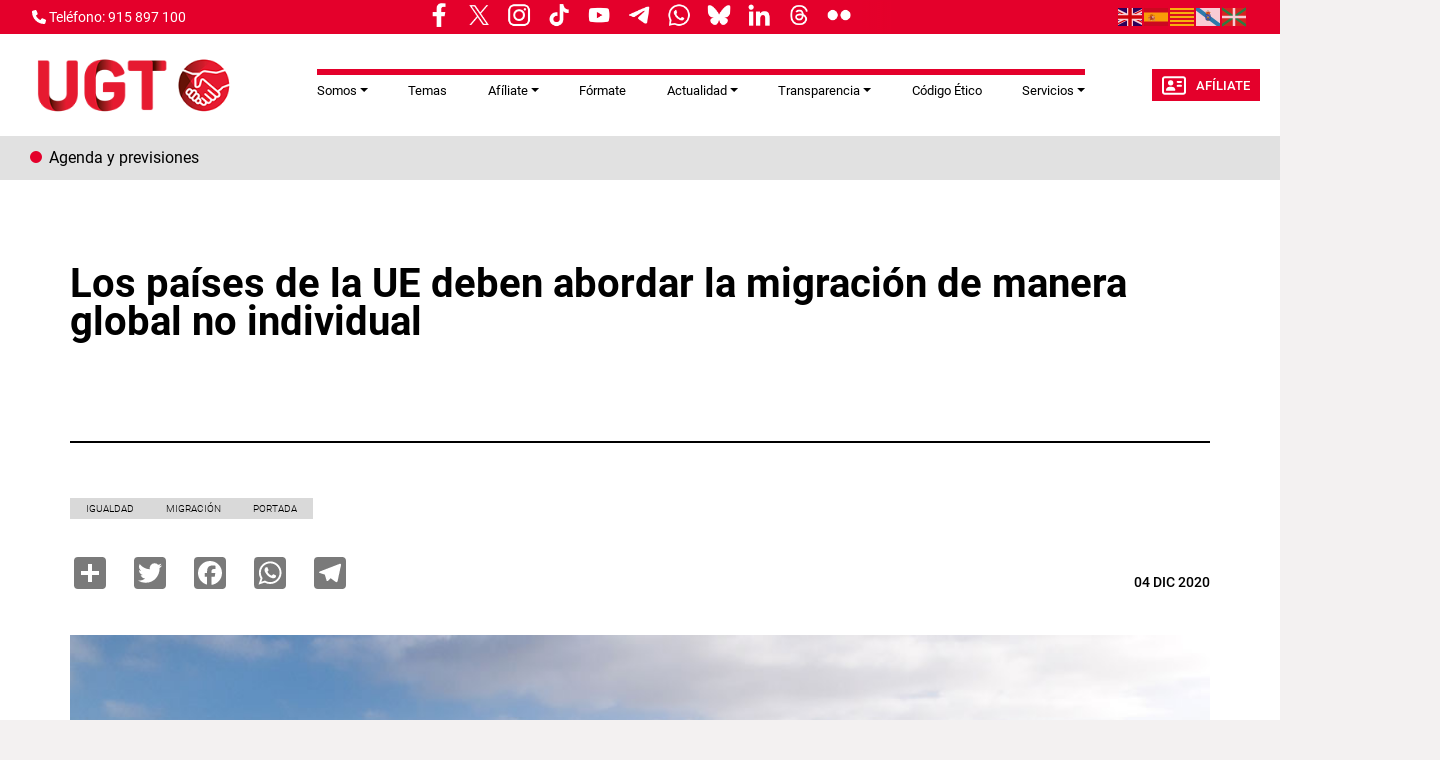

--- FILE ---
content_type: text/html; charset=UTF-8
request_url: https://ugt.es/los-paises-de-la-ue-deben-abordar-la-migracion-de-manera-global-no-individual
body_size: 15958
content:
<!DOCTYPE html>
<html lang="es" dir="ltr" prefix="og: https://ogp.me/ns#">
  <head>
    <meta charset="utf-8" />
<script async src="https://www.googletagmanager.com/gtag/js?id=G-YCS5VRPVHH"></script>
<script>window.dataLayer = window.dataLayer || [];function gtag(){dataLayer.push(arguments)};gtag("js", new Date());gtag("set", "developer_id.dMDhkMT", true);gtag("config", "G-YCS5VRPVHH", {"groups":"default","page_placeholder":"PLACEHOLDER_page_location"});</script>
<meta name="description" content="El consultorio semanal analiza la situación de la inmigración en nuestro país La Unión General de Trabajadores ha dedicado su consultorio monográfico semanal a debatir sobre la situación de la inmigración en España con un espacio titulado “Personas migrantes, personas con derechos”. Según datos oficiales, el 50% de la población mundial vive con menos de cinco dólares y medio al día, una pobreza muy instaurada tanto en nuestro país como a nivel mundial y España, la frontera Sur de la UE, recibe cada año a miles de personas migrantes que huyen de sus países ya sea por la guerra, por motivos políticos o económicos. En los últimos meses las Islas Canarias han sido noticia por la llegada masiva de inmigrantes a sus Costas y la imposibilidad de acogerles de manera digna por falta de medios. ¿Dónde quedan sus derechos? Como es habitual, el consultorio, ha sido emitido en la web a partir de las 12.00 horas y, esta semana han participado el Secretario General de UGT, Pepe Álvarez, que ha contado su experiencia en el Puerto de Arguineguin donde se ha estado acogiendo a migrantes que llegaban hasta las Islas Canarias y que llegó a tener hasta 2.600 personas hacinadas; Juan de León, Responsable del programa del Centro de asesoramiento sociolaboral para personas inmigrantes de UGT-Canarias, que ha expuesto el día a día de las personas migrantes en Canarias; David Papiol, Presidente de AMIC-UGT (Asociación Ayuda Mútua Inmigrantes en Cataluña) que ha contado la experiencia del sindicato en Cataluña y Jannet Vallejo, Miembro de AMIC-UGT que ha contado cómo fue su integración como migrante. España y Europa: deberes pendientes Pepe Álvarez y ha subrayado que el cierre del campamento en Arguineguin “es una buena noticia que se cierre, pero no es suficiente porque España necesita hacer una política migratoria que esté combinada con Europa que permita que estas personas que vienen huyendo por razones económicas, políticas y otros muchos motivos sean acogidos de manera correcta. La puerta Sur de la Unión Europea es Canarias y, en ese sentido España tiene que ser solidaria con Canarias y el conjunto de la UE lo tiene que ser con España”. Pepe Álvarez ha destacado que “las estadísticas no reflejan el drama de la fosa común que hay en el Mediterráneo y ahora también en el Atlántico. Sólo nos podemos acercar a este drama con ojos humanos. Las personas somos iguales y la acogida tendría que ser una acogida digna y para ello, es fundamental centrarse en las políticas en los países de origen”. “La migración va a continuar porque hay muchas personas que no tienen alternativa y se juegan la vida para encontrar una vida mejor por eso lo importante es trabajar para que puedan tener una mejor situación en su país. Hay que contribuir a una política global porque si en España el reparto de la riqueza es injusto en la mayoría de estos países todavía lo es muchísimo más, de ahí la importancia del reparto justo de la riqueza porque ese es el elemento que va a permitir que las migraciones, en todo caso, sean voluntarias, que no estén forzadas por otras cuestiones y, a la vez, que se pueda vivir con justicia y mejores condiciones”. Arguineguin, el campamento de la vergüenza Juan de León, Responsable del programa del Centro de asesoramiento sociolaboral para personas inmigrantes de UGT-Canarias, ha explicado que al campamento de Arguineguin, que acogió a casi tres mil migrantes de forma provisional debido a la descoordinación de las Administraciones, se ha trasladado a otros lugares. “La pandemia, la situación socioeconómica, la difícil situación en países como Senegal han provocado el aumento de la migración por esta vía” ha afirmado, “pero lo que ha pasado en Canarias es que en el año 2000 había un convenio y un protocolo de actuación para la acogida. Se enviaba a los migrantes a la Península desde donde proseguían su trayectoria a otros países europeos, pero este año, el nuevo Consejo Europeo y el nuevo programa de inmigración criminaliza la inmigración y selecciona lugares de retención y selección donde se identifica a las personas y se les impide la entrada a Europa. Canarias ha sido la víctima de la descoordinación, la dejación de funciones del Gobierno y su incapacidad para concienciar a la UE de que la inmigración no es un problema de España o de Canarias sino de Europa y a nivel mundial”. Juan de León ha subrayado que “las organizaciones que velamos porque se respeten los derechos humanos de las personas migrantes nos sentimos solas. Las subvenciones del Estado no cubren las necesidades de personal y medios necesarias y, además, la situación actual es que estos inmigrantes están ingresados en un recinto cerrado y no sabemos si se nos va a permitir acceder, ver en qué situación se encuentran, si realmente tienen asesoramiento legal y qué se va a hacer con ellos”. La experiencia catalana   David Papiol, Presidente de AMIC-UGT (Asociación Ayuda Mútua Inmigrantes en Cataluña), una asociación que surge para ayudar a las personas migrantes a desarrollar una inserción laboral y social a su llegada a Cataluña. “Una ayuda que ha ido evolucionando y, si en un principio hablábamos de reagrupaciones familiares o inserción sociolaboral, hoy nos referimos a cuestiones como homologaciones de estudios y otras necesidades de esta población a la que, en muchos casos, se le vulneran los derechos humanos” ha destacado. “La pandemia ha agravado la situación de quienes llegan, pero también la situación de los migrantes que ya estaban trabajando y la búsqueda de soluciones es cuestión de voluntad política. Es necesario actualizar la modernización de la Ley de Extranjería, la Ley electoral o la derogación de la reforma laboral, por ejemplo” ha finalizado." />
<link rel="canonical" href="https://ugt.es/los-paises-de-la-ue-deben-abordar-la-migracion-de-manera-global-no-individual" />
<meta name="robots" content="max-image-preview:standard" />
<link rel="image_src" href="/sites/default/files/node_gallery/Galer-a%20Migraciones/patera-consultorio-ugt.jpg" />
<meta property="og:site_name" content="UGT" />
<meta property="og:url" content="https://ugt.esLos países de la UE deben abordar la migración de manera global no individual" />
<meta property="og:title" content="Sindicato Unión General de Trabajadoras y Trabajadores de España" />
<meta property="og:image" content="https://ugt.es/sites/default/files/node_gallery/Galer-a%20Migraciones/patera-consultorio-ugt.jpg" />
<meta name="twitter:card" content="summary_large_image" />
<meta name="twitter:title" content="Los países de la UE deben abordar la migración de manera global no individual" />
<meta name="twitter:description" content="El consultorio semanal analiza la situación de la inmigración en nuestro país La Unión General de Trabajadores ha dedicado su consultorio monográfico semanal a debatir sobre la situación de la inmigración en España con un espacio titulado “Personas migrantes, personas con derechos”. Según datos oficiales, el 50% de la población mundial vive con menos de cinco dólares y medio al día, una pobreza muy instaurada tanto en nuestro país como a nivel mundial y España, la frontera Sur de la UE, recibe cada año a miles de personas migrantes que huyen de sus países ya sea por la guerra, por motivos políticos o económicos. En los últimos meses las Islas Canarias han sido noticia por la llegada masiva de inmigrantes a sus Costas y la imposibilidad de acogerles de manera digna por falta de medios. ¿Dónde quedan sus derechos? Como es habitual, el consultorio, ha sido emitido en la web a partir de las 12.00 horas y, esta semana han participado el Secretario General de UGT, Pepe Álvarez, que ha contado su experiencia en el Puerto de Arguineguin donde se ha estado acogiendo a migrantes que llegaban hasta las Islas Canarias y que llegó a tener hasta 2.600 personas hacinadas; Juan de León, Responsable del programa del Centro de asesoramiento sociolaboral para personas inmigrantes de UGT-Canarias, que ha expuesto el día a día de las personas migrantes en Canarias; David Papiol, Presidente de AMIC-UGT (Asociación Ayuda Mútua Inmigrantes en Cataluña) que ha contado la experiencia del sindicato en Cataluña y Jannet Vallejo, Miembro de AMIC-UGT que ha contado cómo fue su integración como migrante. España y Europa: deberes pendientes Pepe Álvarez y ha subrayado que el cierre del campamento en Arguineguin “es una buena noticia que se cierre, pero no es suficiente porque España necesita hacer una política migratoria que esté combinada con Europa que permita que estas personas que vienen huyendo por razones económicas, políticas y otros muchos motivos sean acogidos de manera correcta. La puerta Sur de la Unión Europea es Canarias y, en ese sentido España tiene que ser solidaria con Canarias y el conjunto de la UE lo tiene que ser con España”. Pepe Álvarez ha destacado que “las estadísticas no reflejan el drama de la fosa común que hay en el Mediterráneo y ahora también en el Atlántico. Sólo nos podemos acercar a este drama con ojos humanos. Las personas somos iguales y la acogida tendría que ser una acogida digna y para ello, es fundamental centrarse en las políticas en los países de origen”. “La migración va a continuar porque hay muchas personas que no tienen alternativa y se juegan la vida para encontrar una vida mejor por eso lo importante es trabajar para que puedan tener una mejor situación en su país. Hay que contribuir a una política global porque si en España el reparto de la riqueza es injusto en la mayoría de estos países todavía lo es muchísimo más, de ahí la importancia del reparto justo de la riqueza porque ese es el elemento que va a permitir que las migraciones, en todo caso, sean voluntarias, que no estén forzadas por otras cuestiones y, a la vez, que se pueda vivir con justicia y mejores condiciones”. Arguineguin, el campamento de la vergüenza Juan de León, Responsable del programa del Centro de asesoramiento sociolaboral para personas inmigrantes de UGT-Canarias, ha explicado que al campamento de Arguineguin, que acogió a casi tres mil migrantes de forma provisional debido a la descoordinación de las Administraciones, se ha trasladado a otros lugares. “La pandemia, la situación socioeconómica, la difícil situación en países como Senegal han provocado el aumento de la migración por esta vía” ha afirmado, “pero lo que ha pasado en Canarias es que en el año 2000 había un convenio y un protocolo de actuación para la acogida. Se enviaba a los migrantes a la Península desde donde proseguían su trayectoria a otros países europeos, pero este año, el nuevo Consejo Europeo y el nuevo programa de inmigración criminaliza la inmigración y selecciona lugares de retención y selección donde se identifica a las personas y se les impide la entrada a Europa. Canarias ha sido la víctima de la descoordinación, la dejación de funciones del Gobierno y su incapacidad para concienciar a la UE de que la inmigración no es un problema de España o de Canarias sino de Europa y a nivel mundial”. Juan de León ha subrayado que “las organizaciones que velamos porque se respeten los derechos humanos de las personas migrantes nos sentimos solas. Las subvenciones del Estado no cubren las necesidades de personal y medios necesarias y, además, la situación actual es que estos inmigrantes están ingresados en un recinto cerrado y no sabemos si se nos va a permitir acceder, ver en qué situación se encuentran, si realmente tienen asesoramiento legal y qué se va a hacer con ellos”. La experiencia catalana   David Papiol, Presidente de AMIC-UGT (Asociación Ayuda Mútua Inmigrantes en Cataluña), una asociación que surge para ayudar a las personas migrantes a desarrollar una inserción laboral y social a su llegada a Cataluña. “Una ayuda que ha ido evolucionando y, si en un principio hablábamos de reagrupaciones familiares o inserción sociolaboral, hoy nos referimos a cuestiones como homologaciones de estudios y otras necesidades de esta población a la que, en muchos casos, se le vulneran los derechos humanos” ha destacado. “La pandemia ha agravado la situación de quienes llegan, pero también la situación de los migrantes que ya estaban trabajando y la búsqueda de soluciones es cuestión de voluntad política. Es necesario actualizar la modernización de la Ley de Extranjería, la Ley electoral o la derogación de la reforma laboral, por ejemplo” ha finalizado." />
<meta name="twitter:image" content="https://ugt.es/sites/default/files/node_gallery/Galer-a%20Migraciones/patera-consultorio-ugt.jpg" />
<meta name="Generator" content="Drupal 11 (https://www.drupal.org)" />
<meta name="MobileOptimized" content="width" />
<meta name="HandheldFriendly" content="true" />
<meta name="viewport" content="width=device-width, initial-scale=1.0" />
<link rel="icon" href="/themes/custom/ugt_theme/favicon.ico" type="image/vnd.microsoft.icon" />
<script>window.a2a_config=window.a2a_config||{};a2a_config.callbacks=[];a2a_config.overlays=[];a2a_config.templates={};a2a_config.icon_color = "#7a7a7a";</script>

    <title>UGT | Los países de la UE deben abordar la migración de manera global no individual</title>
    <link rel="stylesheet" media="all" href="/core/misc/components/progress.module.css?t967vd" />
<link rel="stylesheet" media="all" href="/core/misc/components/ajax-progress.module.css?t967vd" />
<link rel="stylesheet" media="all" href="/core/modules/system/css/components/align.module.css?t967vd" />
<link rel="stylesheet" media="all" href="/core/modules/system/css/components/container-inline.module.css?t967vd" />
<link rel="stylesheet" media="all" href="/core/modules/system/css/components/clearfix.module.css?t967vd" />
<link rel="stylesheet" media="all" href="/core/modules/system/css/components/hidden.module.css?t967vd" />
<link rel="stylesheet" media="all" href="/core/modules/system/css/components/item-list.module.css?t967vd" />
<link rel="stylesheet" media="all" href="/core/modules/system/css/components/js.module.css?t967vd" />
<link rel="stylesheet" media="all" href="/core/modules/system/css/components/position-container.module.css?t967vd" />
<link rel="stylesheet" media="all" href="/core/modules/system/css/components/reset-appearance.module.css?t967vd" />
<link rel="stylesheet" media="all" href="/libraries/cookiesjsr/dist/cookiesjsr.min.css?t967vd" />
<link rel="stylesheet" media="all" href="/core/modules/views/css/views.module.css?t967vd" />
<link rel="stylesheet" media="all" href="/modules/contrib/addtoany/css/addtoany.css?t967vd" />
<link rel="stylesheet" media="all" href="/modules/contrib/ckeditor5_plugin_pack/modules/ckeditor5_plugin_pack_indent_block/css/indent-block.css?t967vd" />
<link rel="stylesheet" media="all" href="/modules/contrib/colorbox/styles/default/colorbox_style.css?t967vd" />
<link rel="stylesheet" media="all" href="/themes/custom/ugt_theme/css/bootstrap.min.css?t967vd" />
<link rel="stylesheet" media="all" href="/themes/custom/ugt_theme/css/roboto.css?t967vd" />
<link rel="stylesheet" media="all" href="/themes/custom/ugt_theme/css/style.css?t967vd" />
<link rel="stylesheet" media="all" href="/themes/custom/ugt_theme/css/colors.css?t967vd" />

    <script type="application/json" data-drupal-selector="drupal-settings-json">{"path":{"baseUrl":"\/","pathPrefix":"","currentPath":"node\/42567","currentPathIsAdmin":false,"isFront":false,"currentLanguage":"es"},"pluralDelimiter":"\u0003","suppressDeprecationErrors":true,"ajaxPageState":{"libraries":"[base64]","theme":"ugt_theme","theme_token":null},"ajaxTrustedUrl":[],"colorbox":{"opacity":"0.85","current":"{current} de {total}","previous":"\u00ab Anterior","next":"Siguiente \u00bb","close":"Cerrar","maxWidth":"98%","maxHeight":"98%","fixed":true,"mobiledetect":true,"mobiledevicewidth":"480px"},"google_analytics":{"account":"G-YCS5VRPVHH","trackOutbound":true,"trackMailto":true,"trackTel":true,"trackDownload":true,"trackDownloadExtensions":"7z|aac|arc|arj|asf|asx|avi|bin|csv|doc(x|m)?|dot(x|m)?|exe|flv|gif|gz|gzip|hqx|jar|jpe?g|js|mp(2|3|4|e?g)|mov(ie)?|msi|msp|pdf|phps|png|ppt(x|m)?|pot(x|m)?|pps(x|m)?|ppam|sld(x|m)?|thmx|qtm?|ra(m|r)?|sea|sit|tar|tgz|torrent|txt|wav|wma|wmv|wpd|xls(x|m|b)?|xlt(x|m)|xlam|xml|z|zip","trackColorbox":true},"cookies":{"cookiesjsr":{"config":{"cookie":{"name":"cookiesjsr","expires":31536000000,"domain":"","sameSite":"Lax","secure":false},"library":{"libBasePath":"https:\/\/cdn.jsdelivr.net\/gh\/jfeltkamp\/cookiesjsr@1\/dist","libPath":"https:\/\/cdn.jsdelivr.net\/gh\/jfeltkamp\/cookiesjsr@1\/dist\/cookiesjsr.min.js","scrollLimit":20},"callback":{"method":"post","url":"\/cookies\/consent\/callback.json","headers":[]},"interface":{"openSettingsHash":"#editCookieSettings","showDenyAll":true,"denyAllOnLayerClose":false,"settingsAsLink":false,"availableLangs":["es","en"],"defaultLang":"es","groupConsent":false,"cookieDocs":false}},"services":{"functional":{"id":"functional","services":[{"key":"functional","type":"functional","name":"Required functional","info":{"value":"\u003Ctable\u003E\r\n\t\u003Cthead\u003E\r\n\t\t\u003Ctr\u003E\r\n\t\t\t\u003Cth width=\u002215%\u0022\u003ECookie name\u003C\/th\u003E\r\n\t\t\t\u003Cth width=\u002215%\u0022\u003EDefault expiration time\u003C\/th\u003E\r\n\t\t\t\u003Cth\u003EDescription\u003C\/th\u003E\r\n\t\t\u003C\/tr\u003E\r\n\t\u003C\/thead\u003E\r\n\t\u003Ctbody\u003E\r\n\t\t\u003Ctr\u003E\r\n\t\t\t\u003Ctd\u003E\u003Ccode dir=\u0022ltr\u0022 translate=\u0022no\u0022\u003ESSESS\u0026lt;ID\u0026gt;\u003C\/code\u003E\u003C\/td\u003E\r\n\t\t\t\u003Ctd\u003E1 month\u003C\/td\u003E\r\n\t\t\t\u003Ctd\u003EIf you are logged in to this website, a session cookie is required to identify and connect your browser to your user account in the server backend of this website.\u003C\/td\u003E\r\n\t\t\u003C\/tr\u003E\r\n\t\t\u003Ctr\u003E\r\n\t\t\t\u003Ctd\u003E\u003Ccode dir=\u0022ltr\u0022 translate=\u0022no\u0022\u003Ecookiesjsr\u003C\/code\u003E\u003C\/td\u003E\r\n\t\t\t\u003Ctd\u003E1 year\u003C\/td\u003E\r\n\t\t\t\u003Ctd\u003EWhen you visited this website for the first time, you were asked for your permission to use several services (including those from third parties) that require data to be saved in your browser (cookies, local storage). Your decisions about each service (allow, deny) are stored in this cookie and are reused each time you visit this website.\u003C\/td\u003E\r\n\t\t\u003C\/tr\u003E\r\n\t\u003C\/tbody\u003E\r\n\u003C\/table\u003E\r\n","format":"full_html"},"uri":"","needConsent":false}],"weight":1}},"translation":{"_core":{"default_config_hash":"r0JMDv27tTPrhzD4ypdLS0Jijl0-ccTUdlBkqvbAa8A"},"langcode":"es","bannerText":"Las cookies de este sitio web se usan para personalizar el contenido y los anuncios, ofrecer funciones de redes sociales y analizar el tr\u00e1fico. Adem\u00e1s, compartimos informaci\u00f3n sobre el uso que haga del sitio web con nuestros partners de redes sociales, publicidad y an\u00e1lisis web, quienes pueden combinarla con otra informaci\u00f3n que les haya proporcionado o que hayan recopilado a partir del uso que haya hecho de sus servicios.","privacyPolicy":"Pol\u00edtica de privacidad","privacyUri":"https:\/\/www.ugt.es\/sites\/default\/files\/2020_aviso_legal-web.pdf","imprint":"Imprimir","imprintUri":"","cookieDocs":"Documentaci\u00f3n cookies","cookieDocsUri":"\/cookies\/documentation","officialWebsite":"Official website","denyAll":"Rechazar todas","alwaysActive":"Todas activas","settings":"Configuraci\u00f3n de cookies","acceptAll":"Aceptar todas","requiredCookies":"Cookies requeridas","cookieSettings":"Configuraci\u00f3n de cookies","close":"Cerrar","readMore":"Leer m\u00e1s","allowed":"Permitida","denied":"Denegada","settingsAllServices":"Configuraci\u00f3n para todos los servicios","saveSettings":"Guardar","default_langcode":"en","disclaimerText":"All cookie information is subject to change by the service providers. We update this information regularly.","disclaimerTextPosition":"above","processorDetailsLabel":"Processor Company Details","processorLabel":"Company","processorWebsiteUrlLabel":"Company Website","processorPrivacyPolicyUrlLabel":"Company Privacy Policy","processorCookiePolicyUrlLabel":"Company Cookie Policy","processorContactLabel":"Data Protection Contact Details","placeholderAcceptAllText":"Aceptar todas las cookies","functional":{"title":"Functional","details":"Las Cookies son utilizadas para almacenar cierta informaci\u00f3n que se usa para organizar y mostrar el sitio web de manera \u00f3ptima de acuerdo con sus preferencias."}}},"cookiesTexts":{"_core":{"default_config_hash":"r0JMDv27tTPrhzD4ypdLS0Jijl0-ccTUdlBkqvbAa8A"},"langcode":"es","bannerText":"Las cookies de este sitio web se usan para personalizar el contenido y los anuncios, ofrecer funciones de redes sociales y analizar el tr\u00e1fico. Adem\u00e1s, compartimos informaci\u00f3n sobre el uso que haga del sitio web con nuestros partners de redes sociales, publicidad y an\u00e1lisis web, quienes pueden combinarla con otra informaci\u00f3n que les haya proporcionado o que hayan recopilado a partir del uso que haya hecho de sus servicios.","privacyPolicy":"Pol\u00edtica de privacidad","privacyUri":"https:\/\/www.ugt.es\/sites\/default\/files\/2020_aviso_legal-web.pdf","imprint":"Imprimir","imprintUri":"","cookieDocs":"Documentaci\u00f3n cookies","cookieDocsUri":"\/cookies\/documentation","officialWebsite":"Official website","denyAll":"Rechazar todas","alwaysActive":"Todas activas","settings":"Configuraci\u00f3n de cookies","acceptAll":"Aceptar todas","requiredCookies":"Cookies requeridas","cookieSettings":"Configuraci\u00f3n de cookies","close":"Cerrar","readMore":"Leer m\u00e1s","allowed":"Permitida","denied":"Denegada","settingsAllServices":"Configuraci\u00f3n para todos los servicios","saveSettings":"Guardar","default_langcode":"en","disclaimerText":"All cookie information is subject to change by the service providers. We update this information regularly.","disclaimerTextPosition":"above","processorDetailsLabel":"Processor Company Details","processorLabel":"Company","processorWebsiteUrlLabel":"Company Website","processorPrivacyPolicyUrlLabel":"Company Privacy Policy","processorCookiePolicyUrlLabel":"Company Cookie Policy","processorContactLabel":"Data Protection Contact Details","placeholderAcceptAllText":"Aceptar todas las cookies"},"services":{"functional":{"uuid":"a119d1c4-3a0a-461c-9b0e-be444e0a14ee","langcode":"es","status":true,"dependencies":[],"id":"functional","label":"Required functional","group":"functional","info":{"value":"\u003Ctable\u003E\r\n\t\u003Cthead\u003E\r\n\t\t\u003Ctr\u003E\r\n\t\t\t\u003Cth width=\u002215%\u0022\u003ECookie name\u003C\/th\u003E\r\n\t\t\t\u003Cth width=\u002215%\u0022\u003EDefault expiration time\u003C\/th\u003E\r\n\t\t\t\u003Cth\u003EDescription\u003C\/th\u003E\r\n\t\t\u003C\/tr\u003E\r\n\t\u003C\/thead\u003E\r\n\t\u003Ctbody\u003E\r\n\t\t\u003Ctr\u003E\r\n\t\t\t\u003Ctd\u003E\u003Ccode dir=\u0022ltr\u0022 translate=\u0022no\u0022\u003ESSESS\u0026lt;ID\u0026gt;\u003C\/code\u003E\u003C\/td\u003E\r\n\t\t\t\u003Ctd\u003E1 month\u003C\/td\u003E\r\n\t\t\t\u003Ctd\u003EIf you are logged in to this website, a session cookie is required to identify and connect your browser to your user account in the server backend of this website.\u003C\/td\u003E\r\n\t\t\u003C\/tr\u003E\r\n\t\t\u003Ctr\u003E\r\n\t\t\t\u003Ctd\u003E\u003Ccode dir=\u0022ltr\u0022 translate=\u0022no\u0022\u003Ecookiesjsr\u003C\/code\u003E\u003C\/td\u003E\r\n\t\t\t\u003Ctd\u003E1 year\u003C\/td\u003E\r\n\t\t\t\u003Ctd\u003EWhen you visited this website for the first time, you were asked for your permission to use several services (including those from third parties) that require data to be saved in your browser (cookies, local storage). Your decisions about each service (allow, deny) are stored in this cookie and are reused each time you visit this website.\u003C\/td\u003E\r\n\t\t\u003C\/tr\u003E\r\n\t\u003C\/tbody\u003E\r\n\u003C\/table\u003E\r\n","format":"full_html"},"consentRequired":false,"purpose":"","processor":"","processorContact":"","processorUrl":"","processorPrivacyPolicyUrl":"","processorCookiePolicyUrl":"","placeholderMainText":"This content is blocked because required functional cookies have not been accepted.","placeholderAcceptText":"Only accept required functional cookies"}},"groups":{"functional":{"uuid":"093b55dd-ec4e-40d6-b604-28ceb5714a46","langcode":"es","status":true,"dependencies":[],"id":"functional","label":"Functional","weight":1,"title":"Functional","details":"Las Cookies son utilizadas para almacenar cierta informaci\u00f3n que se usa para organizar y mostrar el sitio web de manera \u00f3ptima de acuerdo con sus preferencias."},"marketing":{"uuid":"5f4389dd-28b5-4838-bd52-1b4b4dd9abe6","langcode":"es","status":true,"dependencies":[],"_core":{"default_config_hash":"JkP6try0AxX_f4RpFEletep5NHSlVB1BbGw0snW4MO8"},"id":"marketing","label":"Marketing","weight":20,"title":"Marketing","details":"Customer communication and marketing tools."},"performance":{"uuid":"1aecd224-7b5e-486d-98d9-16d47d85910a","langcode":"es","status":true,"dependencies":[],"_core":{"default_config_hash":"Jv3uIJviBj7D282Qu1ZpEQwuOEb3lCcDvx-XVHeOJpw"},"id":"performance","label":"Performance","weight":30,"title":"Performance Cookies","details":"Performance cookies collect aggregated information about how our website is used. The purpose of this is to improve its attractiveness, content and functionality. These cookies help us to determine whether, how often and for how long particular sub-pages of our website are accessed and which content users are particularly interested in. Search terms, country, region and (where applicable) the city from which the website is accessed are also recorded, as is the proportion of mobile devices that are used to access the website. We use this information to compile statistical reports that help us tailor the content of our website to your needs and optimize our offer."},"social":{"uuid":"436283ff-436c-4721-a628-20f50cd75479","langcode":"es","status":true,"dependencies":[],"_core":{"default_config_hash":"vog2tbqqQHjVkue0anA0RwlzvOTPNTvP7_JjJxRMVAQ"},"id":"social","label":"Social Plugins","weight":20,"title":"Social Plugins","details":"Comments managers facilitate the filing of comments and fight against spam."},"tracking":{"uuid":"864baaf7-fd39-44ab-9d0a-96542a469dec","langcode":"es","status":true,"dependencies":[],"_core":{"default_config_hash":"_gYDe3qoEc6L5uYR6zhu5V-3ARLlyis9gl1diq7Tnf4"},"id":"tracking","label":"Tracking","weight":10,"title":"Tracking cookies","details":"Marketing cookies come from external advertising companies (\u0022third-party cookies\u0022) and are used to collect information about the websites visited by the user. The purpose of this is to create and display target group-oriented content and advertising for the user."},"video":{"uuid":"9155e2e5-81ca-4075-ac4e-f66080b10949","langcode":"es","status":true,"dependencies":[],"_core":{"default_config_hash":"w1WnCmP2Xfgx24xbx5u9T27XLF_ZFw5R0MlO-eDDPpQ"},"id":"video","label":"Videos","weight":40,"title":"Video","details":"Video sharing services help to add rich media on the site and increase its visibility."}}},"ckeditor5Premium":{"isMediaInstalled":false},"user":{"uid":0,"permissionsHash":"89a355019769ed89b77a3cef1f89774ec66916ee832017b58c09a73d0bf22729"}}</script>
<script src="/sites/default/files/languages/es_Y4hH5zNuk32cXQI1ZroYoJFGaIgkcWQ6WHzsoyLQFbc.js?t967vd"></script>
<script src="/core/misc/drupalSettingsLoader.js?v=11.2.2"></script>
<script src="/core/misc/drupal.js?v=11.2.2"></script>
<script src="/core/misc/drupal.init.js?v=11.2.2"></script>
<script src="/core/misc/debounce.js?v=11.2.2"></script>
<script src="/core/misc/announce.js?v=11.2.2"></script>
<script src="/core/misc/message.js?v=11.2.2"></script>
<script src="/modules/contrib/cookies/js/cookiesjsr.conf.js?v=11.2.2" defer></script>
<script src="https://use.fontawesome.com/releases/v6.4.2/js/all.js" defer crossorigin="anonymous"></script>
<script src="https://use.fontawesome.com/releases/v6.1.0/js/v4-shims.js" defer crossorigin="anonymous"></script>

  </head>
  <body>
        <a href="#main-content" class="visually-hidden focusable">
      Pasar al contenido principal
    </a>
    
      <div class="dialog-off-canvas-main-canvas" data-off-canvas-main-canvas>
    <div class="layout-container">
    <header>
        <div id="header-top" class="row">
            <div id="header-top-left" class="col-md-8 col-sm-6">
                                      <div>
    <div id="block-contactblock-2">
  
    
      <div class="header-contact">
            <a href="tel:915 897 100">
            <i class="fa-solid fa-phone"></i>
            <span>Teléfono: 915 897 100</span>
        </a>
    
    
    </div>

  </div>
<div id="block-cookiesui">
  
    
        
<div id="cookiesjsr"></div>

  </div>
<div id="block-ugt-theme-rrssnav">
  
    
      
            <div><style>
.nav-links__wrapper {
    
    border-bottom: none;
  max-width: 100%;
width: 72%;
  height: 33px;
  display: flex;
  align-items: center;
  padding: 5px 12px 9px;
  position: relative;
  background-color: #e4002b;
  white-space: nowrap;
margin-left: -20%;
  }
.nav-links__title {
  margin: 0 5px;
  color: #4a4a4a;
display: inline-block;
  padding: 5px 0;
  font: bold 9px/1.5 "Encode Sans",Verdana,sans-serif;
    font-size: 9px;
  text-transform: uppercase;
}
.nav-links__links {
  display: flex;
  align-items: flex-start;
  justify-content: flex-start;
  padding: 0;
  margin: 0;
  list-style: none;
  overflow-x: scroll;
  overflow-y: hidden;
  -ms-overflow-style: none;
  scrollbar-width: none;
}
links__wrapper .nav-links__link {
  margin: 0 5px;
  color: #4a4a4a;
}
.nav-links__wrapper .nav-links__link {
display: flex;
  padding: 0;
  font: 400 19px/1.5 "Encode Sans",Verdana,sans-serif;
margin: 0 5px;
  color: #4a4a4a;
}
.nav-links__link img{
display: block;
    width: 30px !important;
    height: auto;
}
 .nav-links__wrapper .nav-links__links::after {
content: " ";
    width: 30px;
background: linear-gradient(90deg, rgba(255, 255, 255, 0), #e4002b);
height: 100%;
  display: block;
  position: absolute;
  top: 0;
  right: -10px;
  }
@media only screen and (min-width: 1040px) {
.nav-links__wrapper{
width:100%;
}
}
@media only screen and (max-width: 768px) {
.nav-links__wrapper{
width:55%;
}
.nav-links__wrapper .nav-links__links::after {
 right: 10px;
}
}
</style><aside class="nav-links__wrapper" data-mrf-recirculation="hoy-hablamos-de">
<ul class="nav-links__links">
<li class="nav-links__link"><a href="https://www.facebook.com/ugt.es" target="_blank"><img style="display:inline;" src="/sites/default/files/inline-images/facebook.png" width="9%" height="9%" loading="lazy"></a></li>
<li class="nav-links__link"><a href="https://twitter.com/UGT_Comunica" target="_blank"><img style="display:inline;" src="/sites/default/files/inline-images/twitter.png" width="9%" height="9%" loading="lazy"></a></li>
<li class="nav-links__link"><a href="https://www.instagram.com/ugt_comunica" target="_blank"><img style="display:inline;" src="/sites/default/files/inline-images/instagram.png" width="9%" height="9%" loading="lazy"></a></li>
<li class="nav-links__link"><a href="https://www.tiktok.com/@ugt_comunica" target="_blank"><img style="display:inline;" src="/sites/default/files/inline-images/tiktok.png" width="9%" height="9%" loading="lazy"></a></li>
<li class="nav-links__link"><a href="https://www.youtube.com/user/1ugt" target="_blank"><img style="display:inline;" src="/sites/default/files/inline-images/youtube.png" width="9%" height="9%" loading="lazy"></a></li>
<li class="nav-links__link"><a href="https://t.me/ugt_es" target="_blank"><img style="display:inline;" src="/sites/default/files/inline-images/telegram.png" width="9%" height="9%" loading="lazy"></a></li>
<li class="nav-links__link"><a href="https://whatsapp.com/channel/0029Va7yiXeKbYMLBImrFR0p" target="_blank"><img style="display:inline;" src="/sites/default/files/inline-images/whatsapp.png" width="9%" height="9%" loading="lazy"></a></li>
<li class="nav-links__link"><a href="https://bsky.app/profile/ugtcomunica.bsky.social" target="_blank"><img style="display:inline;" src="/sites/default/files/inline-images/bluesky.png" width="9%" height="9%" loading="lazy"></a></li>
<li class="nav-links__link"><a href="https://es.linkedin.com/company/ugt-uni%C3%B3n-general-de-trabajadores" target="_blank"><img style="display:inline;" src="/sites/default/files/inline-images/linkedin_0.png" width="9%" height="9%" loading="lazy"></a></li>
<li class="nav-links__link"><a href="https://www.threads.net/@ugt_comunica" target="_blank"><img style="display:inline;" src="/sites/default/files/inline-images/threads.png" width="9%" height="9%" loading="lazy"></a></li>
<li class="nav-links__link"><a href="https://www.flickr.com/photos/union_general_de_trabajadores/" target="_blank"><img style="display:inline;" src="/sites/default/files/inline-images/flickr.png" width="9%" height="9%" loading="lazy"></a></li>
<li class="nav-links__link"><a href><img style="display:inline;" src width="7%" height="9%" loading="lazy"></a></li>
</ul>
</aside>
</div>
      
  </div>

  </div>

                            </div>
            <div id="header-top-right" class="col-md-4 col-sm-6">
                                      <div>
    <div id="block-gtranslate">
  
    
      
<div class="gtranslate_wrapper"></div><script>window.gtranslateSettings = {"switcher_horizontal_position":"left","switcher_vertical_position":"bottom","horizontal_position":"inline","vertical_position":"inline","float_switcher_open_direction":"top","switcher_open_direction":"bottom","default_language":"es","native_language_names":1,"detect_browser_language":0,"add_new_line":1,"select_language_label":"Select Language","flag_size":24,"flag_style":"2d","globe_size":60,"alt_flags":[],"wrapper_selector":".gtranslate_wrapper","url_structure":"none","custom_domains":null,"languages":["en","es","ca","gl","eu"],"custom_css":".gtranslate_wrapper { text-align: right; }"};</script><script>(function(){var js = document.createElement('script');js.setAttribute('src', 'https://cdn.gtranslate.net/widgets/latest/flags.js');js.setAttribute('data-gt-orig-url', '/los-paises-de-la-ue-deben-abordar-la-migracion-de-manera-global-no-individual');js.setAttribute('data-gt-orig-domain', 'ugt.es');document.body.appendChild(js);})();</script>
  </div>
<div id="block-ugt-theme-acc">
  
    
      
            <div><script>
window.onload = function () {
const bmvScript = document.createElement('script');
bmvScript.src= 'https://widget.bemyvega.com/build/bmvPlugin.js';
bmvScript.addEventListener('load', () => {
const settings = {
};
BmvPlugin.setConfig(settings);
});
document.head.appendChild(bmvScript);
};
</script></div>
      
  </div>

  </div>

                            </div>
        </div>

        <div id="header">
            <div id="header-left">
                  <div>
    <div id="block-headerlogoblock-2">
  
    
      <div class="header-logo">
    <a href="https://ugt.es/">
        <img src="/sites/default/files/logo_policromo_header_ugt.png" alt="Logo">
    </a>
</div>
  </div>

  </div>

            </div>
            <div id="header-center">
                  <div>
    <div id="block-navigationblock">
  
    
      <div class="header-responsive-menu visible-mobile dropdown">
    <div class="dropdown-toggle" data-toggle="dropdown" aria-expanded="false">
        <i class="fa-solid fa-bars"></i>
        <span class="caret"></span>
    </div>
</div>

<div class="header-menu">
    
            <ul class="navbar-nav mr-auto">
                        <li class="nav-item dropdown">
          <span class="nav-item nav-link dropdown-toggle" role="button" data-bs-toggle="dropdown" aria-expanded="false" title="Expand menu Somos">Somos</span>
                  <ul class="dropdown-menu">
                        <li class="nav-item">
          <a href="/que-es-ugt" class="dropdown-item" data-drupal-link-system-path="node/144">Qué es UGT</a>
      </li>

                    <li class="nav-item">
          <a href="/sedes" class="dropdown-item" data-drupal-link-system-path="sedes">Sedes de UGT</a>
      </li>

                    <li class="nav-item">
          <a href="/estructura-confederal" class="dropdown-item" data-drupal-link-system-path="node/46585">Estructura Confederal</a>
      </li>

                    <li class="nav-item">
          <a href="/uniones-territoriales" class="dropdown-item" data-drupal-link-system-path="uniones-territoriales">Uniones Territoriales</a>
      </li>

                    <li class="nav-item">
          <a href="/federaciones" class="dropdown-item" data-drupal-link-system-path="federaciones">Federaciones</a>
      </li>

                    <li class="nav-item">
          <a href="/otros-organismos" class="dropdown-item" data-drupal-link-system-path="otros-organismos">Otros Organismos</a>
      </li>

                    <li class="nav-item">
          <a href="/calendario-laboral" class="dropdown-item" data-drupal-link-system-path="node/2">Calendario Laboral</a>
      </li>

                    <li class="nav-item">
          <a href="/43-congreso-confederal-ugt-valencia" class="dropdown-item" data-drupal-link-system-path="node/46751">43 Congreso Confederal</a>
      </li>

        </ul>
  
      </li>

                    <li class="nav-item">
          <a href="/temas" class="nav-item nav-link" data-drupal-link-system-path="temas">Temas</a>
      </li>

                    <li class="nav-item dropdown">
          <span class="nav-item nav-link dropdown-toggle" role="button" data-bs-toggle="dropdown" aria-expanded="false" title="Expand menu Afíliate">Afíliate</span>
                  <ul class="dropdown-menu">
                        <li class="nav-item">
          <a href="/beneficios-cuotas" class="dropdown-item" data-drupal-link-system-path="beneficios-cuotas">Beneficios y Cuotas</a>
      </li>

                    <li class="nav-item">
          <a href="/ficha-de-afiliacion" class="dropdown-item" data-drupal-link-system-path="node/41054">Ficha de Afiliación</a>
      </li>

                    <li class="nav-item">
          <a href="/afiliacion" class="dropdown-item" data-drupal-link-system-path="node/1">Mapa fichas Afiliación</a>
      </li>

        </ul>
  
      </li>

                    <li class="nav-item">
          <a href="https://formacion.ugt.es/" target="_blank" class="nav-item nav-link">Fórmate</a>
      </li>

                    <li class="nav-item dropdown">
          <span class="nav-item nav-link dropdown-toggle" role="button" data-bs-toggle="dropdown" aria-expanded="false" title="Expand menu Actualidad">Actualidad</span>
                  <ul class="dropdown-menu">
                        <li class="nav-item">
          <a href="https://pepealvarez.org/" class="dropdown-item" target="_blank">Blog de Pepe Álvarez &quot;Valor Sindical&quot;</a>
      </li>

                    <li class="nav-item">
          <a href="/fotogalerias" class="dropdown-item" data-drupal-link-system-path="fotogalerias">Galerías de imágenes</a>
      </li>

                    <li class="nav-item">
          <a href="/news" class="dropdown-item" data-drupal-link-system-path="news">Archivo de noticias</a>
      </li>

                    <li class="nav-item">
          <a href="/comunicadosprensa" class="dropdown-item" data-drupal-link-system-path="comunicadosprensa">Comunicados de prensa</a>
      </li>

                    <li class="nav-item">
          <a href="/documentos-de-la-confederacion-europea-de-sindicatos-etuc-ces" class="dropdown-item" data-drupal-link-system-path="documentos-de-la-confederacion-europea-de-sindicatos-etuc-ces">Documentos de la ETUC</a>
      </li>

                    <li class="nav-item">
          <a href="/informes" class="dropdown-item" data-drupal-link-system-path="informes">Informes</a>
      </li>

        </ul>
  
      </li>

                    <li class="nav-item dropdown">
          <a href="/portal-de-transparencia" class="nav-item nav-link dropdown-toggle" role="button" data-bs-toggle="dropdown" aria-expanded="false" title="Expand menu Transparencia" data-drupal-link-system-path="node/12958">Transparencia</a>
                  <ul class="dropdown-menu">
                        <li class="nav-item">
          <a href="/que-es-ugt-y-que-defiende" class="dropdown-item" data-drupal-link-system-path="node/12959">¿Qué es UGT y qué defiende?</a>
      </li>

                    <li class="nav-item">
          <a href="/como-somos" class="dropdown-item" data-drupal-link-system-path="node/12961">¿Cómo Somos?</a>
      </li>

                    <li class="nav-item">
          <a href="/que-hacemos" class="dropdown-item" data-drupal-link-system-path="node/12962">¿Qué hacemos?</a>
      </li>

                    <li class="nav-item">
          <a href="/donde-estamos" class="dropdown-item" data-drupal-link-system-path="node/12960">¿Dónde Estamos?</a>
      </li>

                    <li class="nav-item">
          <a href="/nuestras-cuentas-0" class="dropdown-item" data-drupal-link-system-path="node/12963">Nuestras cuentas</a>
      </li>

                    <li class="nav-item">
          <a href="/plataforma-de-contratacion-ugt-cec" class="dropdown-item" data-drupal-link-system-path="node/47762">Contrataciones</a>
      </li>

        </ul>
  
      </li>

                    <li class="nav-item">
          <a href="/codigo-etico-0" class="nav-item nav-link" data-drupal-link-system-path="node/46708">Código Ético</a>
      </li>

                    <li class="nav-item dropdown">
          <span class="nav-item nav-link dropdown-toggle" role="button" data-bs-toggle="dropdown" aria-expanded="false" title="Expand menu Servicios">Servicios</span>
                  <ul class="dropdown-menu">
                        <li class="nav-item">
          <a href="/servicios-de-nuestros-afiliados-y-afiliadas" class="dropdown-item" data-drupal-link-system-path="node/45673">Servicios de afiliad@s</a>
      </li>

                    <li class="nav-item">
          <a href="https://serdugt.contigomas.com/signup" class="dropdown-item" target="_blank">SerDUGT</a>
      </li>

                    <li class="nav-item">
          <a href="https://www.ugt.es/ugt-registra" title="La app que controla tus horas de trabajo" class="dropdown-item" target="_blank">UGT Registra</a>
      </li>

        </ul>
  
      </li>

        </ul>
  



</div>
  </div>

  </div>

                
            </div>
            <div id="header-right">
                  <div>
    <div id="block-afiliateblock-2">
  
    
      <div class="header-afiliate">
    <a href="/ficha-de-afiliacion" class="button"><i class="fa-regular fa-address-card"></i>Afíliate</a>
</div>
  </div>
<div id="block-contactblock">
  
    
      <div class="header-contact">
            <a href="tel:915 897 100">
            <i class="fa-solid fa-phone"></i>
            <span>Teléfono: 915 897 100</span>
        </a>
    
    
    </div>

  </div>

  </div>

            </div>
        </div>
    </header>

      <div>
    <div id="block-previsiones">
  
    
      
            <div><div class="views-element-container" id="block-views-block-previsiones-block-1">
<div>
<div class="view view-previsiones view-id-previsiones view-display-id-block_1 js-view-dom-id-dabacea0034d8664ff314533ddf9307c1fadbceb383ff0ccb612c5ee35e127b0">
<div class="view-content slick-initialized slick-slider" role="region" aria-label="carousel" tabindex="-1">
<div class="slick-list draggable">
<div class="slick-track" style="opacity:1;transform:translate3d(0px, 0px, 0px);width:1440px;">
<div class="slick-slide slick-current slick-active" style="width:1440px;" data-slick-index="0" role="group" aria-label="slide 1">
<div>
<div class="views-row" style="display:inline-block;width:100%;">
<div class="views-field views-field-title"><a href="/agenda-y-previsiones" hreflang="es"><span class="field-content">Agenda y previsiones</span></a></div>
</div>
</div>
</div>
</div>
</div>
</div>
</div>
</div>
</div>
</div>
      
  </div>
<div data-drupal-messages-fallback class="hidden"></div>

  </div>


    

    <main role="main">
        

        <a id="main-content" tabindex="-1"></a>
        <div class="layout-content">
              <div>
    
                                        
                                                    
<article data-history-node-id="42567" class="blog full clearfix">
    <div class="node--blog__header">
        <div class="node--blog__header__title">
            <h2>
<span>Los países de la UE deben abordar la migración de manera global no individual</span>
</h2>
        </div>
        <div class="node--blog__header__title-line">
        </div>
        <div class="node--blog__header__subtitle">
            <h3></h3>
        </div>
    </div>
    <div class="node--blog__data">
        <div class="node--blog__data__tags">
                            <div class="node--blog__data__tag-item">
                    <a href="/taxonomy/term/32">Igualdad</a>
                </div>
                            <div class="node--blog__data__tag-item">
                    <a href="/taxonomy/term/49">Migración</a>
                </div>
                            <div class="node--blog__data__tag-item">
                    <a href="/taxonomy/term/52">Portada</a>
                </div>
                    </div>
        <div class="node--blog__data__social">
            <span class="a2a_kit a2a_kit_size_32 addtoany_list" data-a2a-url="https://ugt.es/los-paises-de-la-ue-deben-abordar-la-migracion-de-manera-global-no-individual" data-a2a-title="Los países de la UE deben abordar la migración de manera global no individual"><a class="a2a_dd addtoany_share" href="https://www.addtoany.com/share#url=https%3A%2F%2Fugt.es%2Flos-paises-de-la-ue-deben-abordar-la-migracion-de-manera-global-no-individual&amp;title=Los%20pa%C3%ADses%20de%20la%20UE%20deben%20abordar%20la%20migraci%C3%B3n%20de%20manera%20global%20no%20individual"></a><a class="a2a_button_twitter"></a><a class="a2a_button_facebook"></a><a class="a2a_button_whatsapp"></a><a class="a2a_button_telegram"></a></span>

        </div>
        <div class="node--blog__data__date">
                        <p>Fecha: <span>04 Dic 2020</span></p>
        </div>
        <div class="node--blog__data_image-wrapper">
                            
      <div>
              <div>  <img loading="lazy" src="/sites/default/files/node_gallery/Galer-a%20Migraciones/patera-consultorio-ugt.jpg" width="1000" height="667" alt="Patera en la playa" />

</div>
          </div>
  
                        <div class="bode--blog__data__image-caption"></div>
        </div>
    </div>
    <div class="node--blog__body node--blog__webreader">
        <div class="">
            
            <div><p><span style="font-size: 16px;"><strong>El consultorio semanal analiza la situación de la inmigración en nuestro país</strong></span></p>
<hr>
<p>La Unión General de Trabajadores ha dedicado su consultorio monográfico semanal a debatir sobre la situación de la inmigración en España con un espacio titulado “Personas migrantes, personas con derechos”.</p>
<p>Según datos oficiales, el 50% de la población mundial vive con menos de cinco dólares y medio al día, una pobreza muy instaurada tanto en nuestro país como a nivel mundial y España, la frontera Sur de la UE, recibe cada año a miles de personas migrantes que huyen de sus países ya sea por la guerra, por motivos políticos o económicos.</p>
<p>En los últimos meses las Islas Canarias han sido noticia por la llegada masiva de inmigrantes a sus Costas y la imposibilidad de acogerles de manera digna por falta de medios. ¿Dónde quedan sus derechos?</p>
<p>Como es habitual, el consultorio, ha sido emitido en la web a partir de las 12.00 horas y, esta semana han participado el Secretario General de UGT, Pepe Álvarez, que ha contado su experiencia en el Puerto de Arguineguin donde se ha estado acogiendo a migrantes que llegaban hasta las Islas Canarias y que llegó a tener hasta 2.600 personas hacinadas; Juan de León, Responsable del programa del Centro de asesoramiento sociolaboral para personas inmigrantes de UGT-Canarias, que ha expuesto el día a día de las personas migrantes en Canarias; David Papiol, Presidente de AMIC-UGT (Asociación Ayuda Mútua Inmigrantes en Cataluña) que ha contado la experiencia del sindicato en Cataluña y Jannet Vallejo, Miembro de AMIC-UGT que ha contado cómo fue su integración como migrante.</p>
<p><span style="color: rgb(178, 34, 34);"><span style="font-size: 16px;">España y Europa: deberes pendientes </span></span></p>
<p>Pepe Álvarez y ha subrayado que el cierre del campamento en Arguineguin “es una buena noticia que se cierre, pero no es suficiente porque España necesita hacer una política migratoria que esté combinada con Europa que permita que estas personas que vienen huyendo por razones económicas, políticas y otros muchos motivos sean acogidos de manera correcta. La puerta Sur de la Unión Europea es Canarias y, en ese sentido España tiene que ser solidaria con Canarias y el conjunto de la UE lo tiene que ser con España”.</p>
<p>Pepe Álvarez ha destacado que “las estadísticas no reflejan el drama de la fosa común que hay en el Mediterráneo y ahora también en el Atlántico. Sólo nos podemos acercar a este drama con ojos humanos. Las personas somos iguales y la acogida tendría que ser una acogida digna y para ello, es fundamental centrarse en las políticas en los países de origen”.</p>
<p>“La migración va a continuar porque hay muchas personas que no tienen alternativa y se juegan la vida para encontrar una vida mejor por eso lo importante es trabajar para que puedan tener una mejor situación en su país. Hay que contribuir a una política global porque si en España el reparto de la riqueza es injusto en la mayoría de estos países todavía lo es muchísimo más, de ahí la importancia del reparto justo de la riqueza porque ese es el elemento que va a permitir que las migraciones, en todo caso, sean voluntarias, que no estén forzadas por otras cuestiones y, a la vez, que se pueda vivir con justicia y mejores condiciones”.</p>
<p><span style="font-size: 16px;"><span style="color: rgb(178, 34, 34);">Arguineguin, el campamento de la vergüenza</span></span></p>
<p>Juan de León, Responsable del programa del Centro de asesoramiento sociolaboral para personas inmigrantes de UGT-Canarias, ha explicado que al campamento de Arguineguin, que acogió a casi tres mil migrantes de forma provisional debido a la descoordinación de las Administraciones, se ha trasladado a otros lugares.</p>
<p>“La pandemia, la situación socioeconómica, la difícil situación en países como Senegal han provocado el aumento de la migración por esta vía” ha afirmado, “pero lo que ha pasado en Canarias es que en el año 2000 había un convenio y un protocolo de actuación para la acogida. Se enviaba a los migrantes a la Península desde donde proseguían su trayectoria a otros países europeos, pero este año, el nuevo Consejo Europeo y el nuevo programa de inmigración criminaliza la inmigración y selecciona lugares de retención y selección donde se identifica a las personas y se les impide la entrada a Europa. Canarias ha sido la víctima de la descoordinación, la dejación de funciones del Gobierno y su incapacidad para concienciar a la UE de que la inmigración no es un problema de España o de Canarias sino de Europa y a nivel mundial”.</p>
<p>Juan de León ha subrayado que “las organizaciones que velamos porque se respeten los derechos humanos de las personas migrantes nos sentimos solas. Las subvenciones del Estado no cubren las necesidades de personal y medios necesarias y, además, la situación actual es que estos inmigrantes están ingresados en un recinto cerrado y no sabemos si se nos va a permitir acceder, ver en qué situación se encuentran, si realmente tienen asesoramiento legal y qué se va a hacer con ellos”.</p>
<p><span style="color: rgb(178, 34, 34);"><span style="font-size: 16px;">La experiencia catalana&nbsp;&nbsp;</span></span></p>
<p>David Papiol, Presidente de AMIC-UGT (Asociación Ayuda Mútua Inmigrantes en Cataluña), una asociación que surge para ayudar a las personas migrantes a desarrollar una inserción laboral y social a su llegada a Cataluña.</p>
<p>“Una ayuda que ha ido evolucionando y, si en un principio hablábamos de reagrupaciones familiares o inserción sociolaboral, hoy nos referimos a cuestiones como homologaciones de estudios y otras necesidades de esta población a la que, en muchos casos, se le vulneran los derechos humanos” ha destacado.</p>
<p>“La pandemia ha agravado la situación de quienes llegan, pero también la situación de los migrantes que ya estaban trabajando y la búsqueda de soluciones es cuestión de voluntad política. Es necesario actualizar la modernización de la Ley de Extranjería, la Ley electoral o la derogación de la reforma laboral, por ejemplo” ha finalizado.</p>
</div>
      
        </div>
    </div>
    <div class="node--blog__video">
                                    
  <div>
    <div>Vídeo</div>
              <div><figure class="youtube-container">
  <iframe src="https://www.youtube.com/embed/HggEXPhCPcE?wmode=opaque" width="450" height="315" id="youtube-field-player" class="youtube-field-player" title="Embedded video for Los países de la UE deben abordar la migración de manera global no individual" aria-label="Embedded video for Los países de la UE deben abordar la migración de manera global no individual: https://www.youtube.com/embed/HggEXPhCPcE?wmode=opaque" frameborder="0" allowfullscreen></iframe>
</figure>
</div>
          </div>

                
                                    </div>
    <div class="node--blog--pdf">
          </div>
    <div class="node--blog__fuente">
                    <span class="field__label">Fuente:</span>
            <span class="field__value">UGT</span>
            </div>
    <div class="node--blog__etiquetas">
        <div class="node--blog__data__tags">
                            <div class="node--blog__data__tag-item">
                    <a href="/taxonomy/term/899">Derechos Humanos</a>
                </div>
                            <div class="node--blog__data__tag-item">
                    <a href="/taxonomy/term/2505">Consultorio</a>
                </div>
                            <div class="node--blog__data__tag-item">
                    <a href="/taxonomy/term/2718">SEC</a>
                </div>
                            <div class="node--blog__data__tag-item">
                    <a href="/taxonomy/term/2953">Servicio de Estudios de la Confederación</a>
                </div>
                    </div>
    </div>
</article>

  </div>

        </div>    </main>

    <footer role="contentinfo">
        <div id="footer-top">
                              <div>
    <div id="block-footerlogoblock">
  
    
      <div class="footer-logo">
    <a href="https://ugt.es/">
        <img src="/sites/default/files/UGT_H_MonocromaNegat%201.png" alt="Logo">
    </a>
</div>
  </div>
<div id="block-socialmediablock-3">
  
    
      <div class="header-social">
            <a href="https://www.youtube.com/user/1ugt" target="_blank">
            <i class="fa-brands fa-youtube"></i>
        </a>
                <a href="https://www.facebook.com/ugt.es" target="_blank">
            <i class="fa-brands fa-facebook-f"></i>
        </a>
                <a href="https://www.flickr.com/photos/union_general_de_trabajadores/" target="_blank">
            <i class="fa-brands fa-flickr"></i>
        </a>
                <a href="https://www.instagram.com/ugt_comunica" target="_blank">
            <i class="fa-brands fa-instagram"></i>
        </a>
                <a href="https://t.me/ugt_es" target="_blank">
            <i class="fa-brands fa-telegram"></i>
        </a>
                <a href="https://twitter.com/UGT_Comunica" target="_blank">
          <i class="fa-brands fa-x-twitter"></i>
        </a>
                <a href="https://whatsapp.com/channel/0029Va7yiXeKbYMLBImrFR0p" target="_blank">
            <i class="fa-brands fa-whatsapp"></i>
        </a>
    </div>

  </div>

  </div>

                    </div>
        <div id="footer-bottom" class="row">
            <div id="footer-bottom-left" class="col-sm-6">
                                      <div>
    <div class="views-element-container" id="block-views-block-footer-links-block">
  
    
      <div><div class="view view-footer-links view-id-footer_links view-display-id-block js-view-dom-id-a9fdd86cc2cd5665332f0ab5cd5b23605bde11d9d4d01be2238c06b6688bda74">
  
    
      
      <div class="view-content">
          <div class="views-row"><div class="views-field views-field-field-imagen"><div class="field-content"><a href="https://www.fesmcugt.org/" target="_blank">  <img loading="lazy" src="/sites/default/files/2023-06/ugt_fesmc%201_0.png" width="224" height="130" alt="fesmcugt" />

</a></div></div></div>
    <div class="views-row"><div class="views-field views-field-field-imagen"><div class="field-content"><a href="https://ugt-sp.es/" target="_blank">  <img loading="lazy" src="/sites/default/files/2023-06/UGT-SP.png" width="224" height="130" alt="ugt-sp" />

</a></div></div></div>
    <div class="views-row"><div class="views-field views-field-field-imagen"><div class="field-content"><a href="https://www.ugt-fica.org/" target="_blank">  <img loading="lazy" src="/sites/default/files/2023-06/ugt_fica%201_0.png" width="224" height="130" alt="ugt-fic" />

</a></div></div></div>

    </div>
  
          </div>
</div>

  </div>

  </div>

                            </div>
            <div id="footer-bottom-right" class="col-sm-6">
                                      <div>
    <div id="block-footerblock">
  
    
      <div id="footer_bottom_texto">
    <div id="footer_bootom_texto_superior"><p>© Unión General de Trabajadoras y Trabajadores. Avda. de América, 25. 28002 Madrid. Telf.: 915.897.100</p>

<p>| UGT es miembro de la <a href="http://www.etuc.org/" target="_blank" title="Confederación Europea de Sindicatos">CES</a> y de la <a href="http://www.ituc-csi.org/" target="_blank" title="Confederación Sindical Internacional">CSI</a>&nbsp;</p>
</div>
</div>
  </div>
<nav role="navigation" aria-labelledby="block-footermenu-menu" id="block-footermenu">
            
  <h2 class="visually-hidden" id="block-footermenu-menu">Footer menu</h2>
  

        
        <ul class="nav navbar-nav">
            <li class="nav-item">
      <a href="https://ugt.es/sites/default/files/rgpd/2025_10%20Aviso%20Legal%20CEC.pdf" class="nav-link" target="_blank">Aviso legal</a>
          </li>
          <li class="nav-item">
      <a href="https://ugtconfederal.canaldenuncias.com/centro/ugtconfederal" class="nav-link" target="_blank">Canal de cumplimiento</a>
          </li>
          <li class="nav-item">
      <a href="https://ugt.es/sites/default/files/rgpd/2023_08%20Pol%C3%ADtica%20Privacidad%20UGT%20CEC.pdf" class="nav-link" target="_blank">Política de privacidad</a>
          </li>
          <li class="nav-item">
      <a href="/clausulas-rgpd" class="nav-link" data-drupal-link-system-path="node/46647">Cláusulas RGPD</a>
          </li>
          <li class="nav-item">
      <a href="https://ugt.es/sites/default/files/rgpd/2025_02%20EJERCICIO%20DE%20DERECHOS%20RGPD%20Sitio%20Web%20v2.pdf" class="nav-link" target="_blank">Ejercicio de Derechos RGPD</a>
          </li>
          <li class="nav-item">
      <a href="https://www.ugt.es/mapa-web" title="Mapa web" class="nav-link" target="_blank">Mapa web</a>
          </li>
          <li class="nav-item">
      <a href="https://revistainitinere.com/" class="nav-link" target="_blank">Revista In Itinere</a>
          </li>
  </ul>
  



  </nav>

  </div>

                            </div>
        </div>
    </footer>

</div>

  </div>

    
    <script src="/core/assets/vendor/jquery/jquery.min.js?v=4.0.0-beta.2"></script>
<script src="/core/assets/vendor/once/once.min.js?v=1.0.1"></script>
<script src="/core/assets/vendor/tabbable/index.umd.min.js?v=6.2.0"></script>
<script src="https://static.addtoany.com/menu/page.js" defer></script>
<script src="/modules/contrib/addtoany/js/addtoany.js?v=11.2.2"></script>
<script src="/modules/contrib/colorbox/js/colorbox.js?v=11.2.2"></script>
<script src="/modules/contrib/colorbox/styles/default/colorbox_style.js?v=11.2.2"></script>
<script src="/core/misc/progress.js?v=11.2.2"></script>
<script src="/core/assets/vendor/loadjs/loadjs.min.js?v=4.3.0"></script>
<script src="/core/misc/ajax.js?v=11.2.2"></script>
<script src="/libraries/colorbox/jquery.colorbox-min.js?v=11.2.2"></script>
<script src="/modules/contrib/colorbox_load/js/colorbox_load.js?t967vd"></script>
<script src="https://cdn.jsdelivr.net/gh/jfeltkamp/cookiesjsr@1/dist/cookiesjsr-preloader.min.js" defer></script>
<script src="/modules/contrib/google_analytics/js/google_analytics.js?v=11.2.2"></script>
<script src="/modules/custom/ugt/js/webreader.js?t967vd"></script>
<script src="/themes/custom/ugt_theme/js/bootstrap.bundle.min.js?t967vd"></script>
<script src="/themes/custom/ugt_theme/js/responsive-menu.js?t967vd"></script>

  </body>
</html>
